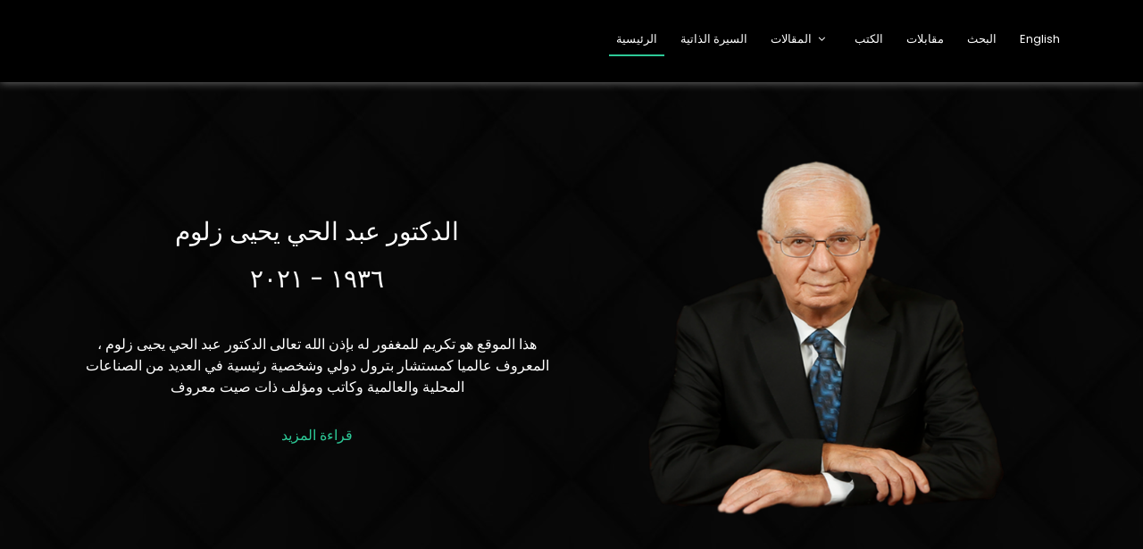

--- FILE ---
content_type: text/html
request_url: http://drabdulhayzalloum.com/
body_size: 1930
content:
<!DOCTYPE html>
<html lang="ar" dir="rtl" >

<head>
  <meta charset="utf-8">
  <meta content="width=device-width, initial-scale=1.0" name="viewport">

  <title>Home</title>
  <meta content="" name="description">
  <meta content="" name="keywords">

  <!-- Favicons -->
  <link href="assets/img/logo-small-inverse.png" rel="icon">
  <link href="assets/img/apple-touch-icon.png" rel="apple-touch-icon">

  <!-- Google Fonts -->
  <link href="https://fonts.googleapis.com/css?family=Open+Sans:300,300i,400,400i,700,700i|Poppins:300,400,500,700"
    rel="stylesheet">

  <!-- Vendor CSS Files -->
  <link href="assets/vendor/bootstrap/css/bootstrap.min.css" rel="stylesheet">
  <link href="assets/vendor/font-awesome/css/font-awesome.min.css" rel="stylesheet">
  <link href="assets/vendor/boxicons/css/boxicons.min.css" rel="stylesheet">
  <link href="assets/vendor/owl.carousel/assets/owl.carousel.min.css" rel="stylesheet">
  <link href="assets/vendor/venobox/venobox.css" rel="stylesheet">
  <link href="assets/vendor/aos/aos.css" rel="stylesheet">

  <!-- Template Main CSS File -->
  <link href="assets/css/style.css" rel="stylesheet">

  <!-- =======================================================
  * Template Name: Regna - v2.2.1
  * Template URL: https://bootstrapmade.com/regna-bootstrap-onepage-template/
  * Author: BootstrapMade.com
  * License: https://bootstrapmade.com/license/
  ======================================================== -->
</head>

<body style=" background-image: url('assets/img/thumbnail_Zalloum website bg.jpg');
 ">

  <!-- ======= Header ======= -->
  <header id="header" style=" box-shadow: 0 0 10px grey; background-color: black; ">
    <div class="container">

      <div id="logo" class="pull-left">
        <!-- <a href="index.html"><img src="assets/img/logo.png" alt=""></a> -->
        <!-- Uncomment below if you prefer to use a text logo -->
        <!--<h4 style="color:white;font-family: logoFont;">الدكتور عبد الحي زلوم</h4>-->
      </div>

      <nav id="nav-menu-container">
        <ul class="nav-menu">
          <li class="menu-active"><a href="index.html">الرئيسية</a></li>
          <li><a href="bio.html">السيرة الذاتية</a></li>
          <!--<li><a href="years.php">Articles</a></li>-->
           <li class="menu-has-children"><a href="">المقالات</a>
            <ul>
              <li><a href="all_articles.php?id=2021">٢٠٢١ / ٢٠٢٠</a></li>
              <li><a href="all_articles.php?id=2019">٢٠١٩</a></li>
              <li><a href="all_articles.php?id=2018">٢٠١٨</a></li>
              <li><a href="all_articles.php?id=2017">٢٠١٧</a></li>
              <li><a href="all_articles.php?id=2016">٢٠١٦</a></li>
              <li><a href="all_articles.php?id=2015">٢٠١٥</a></li>

            </ul>
          </li>
          <li><a href="books.php">الكتب</a></li>
          <li><a href="interviews.php">مقابلات</a></li>
          <li><a href="#">البحث</a></li>
          <li><a href="index_en.html">English</a></li>

        </ul>
      </nav><!-- #nav-menu-container -->
    </div>
  </header><!-- End Header -->

    <!-- ======= Hero Section ======= -->
  <section id="" class="container" style="text-align: left; height: 100vh;  overflow : auto;">
    <div class="row">
      
      <div class="col-lg-6">
        <div style="margin-top:15%;text-align: center;">
          <img src="assets/img/thumbnail_dr. 2.png" height="500" width="400">
        </div>
      </div>
      
      <div class="col-lg-6">
        <div class="hero-container" data-aos="zoom-in" data-aos-delay="100" style="padding-top:45%;margin-bottom: 10%;">
          <h3 style="text-align: center; color:white;">الدكتور عبد الحي يحيى زلوم</h3>
          <h3 style="text-align: center;  color:white;">  ١٩٣٦ - ٢٠٢١</h3>
                <br>
          <div>
            <!--<p style="text-align: left; color: white;">1936 - 2021​</p>-->
            <p style="text-align: center; color: white; ">​
هذا الموقع هو تكريم للمغفور له بإذن الله تعالى الدكتور عبد الحي يحيى زلوم ، المعروف عالميا كمستشار بترول دولي وشخصية رئيسية في العديد من الصناعات المحلية والعالمية وكاتب ومؤلف ذات صيت معروف</p>
             <div style="text-align:center;"> <a href="bio.html">قراءة المزيد</a></div>
          </div>
          <!-- <a href="#about" class="btn-get-started">Get Started</a> -->
        </div>
      </div>
      </div>
<!-- rgb(56, 49, 49) -->
  </section><!-- End Hero Section -->


  <a href="#" class="back-to-top"><i class="fa fa-chevron-up"></i></a>

  <!-- Vendor JS Files -->
  <script src="assets/vendor/jquery/jquery.min.js"></script>
  <script src="assets/vendor/bootstrap/js/bootstrap.bundle.min.js"></script>
  <script src="assets/vendor/jquery.easing/jquery.easing.min.js"></script>
  <script src="assets/vendor/php-email-form/validate.js"></script>
  <script src="assets/vendor/counterup/counterup.min.js"></script>
  <script src="assets/vendor/waypoints/jquery.waypoints.min.js"></script>
  <script src="assets/vendor/isotope-layout/isotope.pkgd.min.js"></script>
  <script src="assets/vendor/superfish/superfish.min.js"></script>
  <script src="assets/vendor/hoverIntent/hoverIntent.js"></script>
  <script src="assets/vendor/owl.carousel/owl.carousel.min.js"></script>
  <script src="assets/vendor/venobox/venobox.min.js"></script>
  <script src="assets/vendor/aos/aos.js"></script>

  <!-- Template Main JS File -->
  <script src="assets/js/main.js"></script>

</body>

</html>